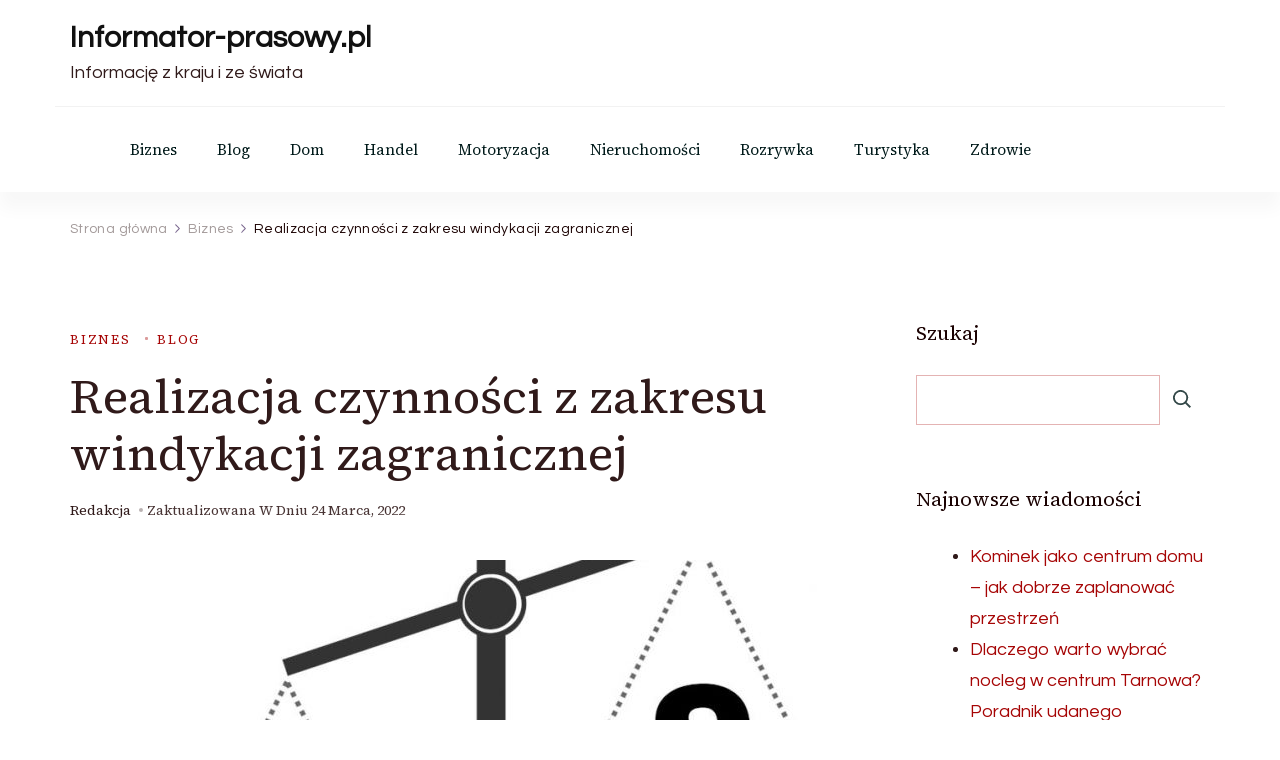

--- FILE ---
content_type: text/html; charset=UTF-8
request_url: https://informator-prasowy.pl/realizacja-czynnosci-z-zakresu-windykacji-zagranicznej/
body_size: 14338
content:
    <!DOCTYPE html>
    <html lang="pl-PL">
    
<head itemscope itemtype="http://schema.org/WebSite">
        <meta charset="UTF-8">
    <meta name="viewport" content="width=device-width, initial-scale=1">
    <link rel="profile" href="http://gmpg.org/xfn/11">
    <meta name='robots' content='index, follow, max-image-preview:large, max-snippet:-1, max-video-preview:-1' />

	<!-- This site is optimized with the Yoast SEO plugin v20.12 - https://yoast.com/wordpress/plugins/seo/ -->
	<title>Realizacja czynności z zakresu windykacji zagranicznej - Informator-prasowy.pl</title>
	<link rel="canonical" href="https://informator-prasowy.pl/realizacja-czynnosci-z-zakresu-windykacji-zagranicznej/" />
	<meta property="og:locale" content="pl_PL" />
	<meta property="og:type" content="article" />
	<meta property="og:title" content="Realizacja czynności z zakresu windykacji zagranicznej - Informator-prasowy.pl" />
	<meta property="og:description" content="Odpowiednia, uważna procedura analizowania dostępnych opcji to niezawodne niezależnie od sfery narzędzie odnajdywania właściwych solucji &#8211; co ma zastosowanie r&oacute;wnież i do poszukiwania recept na poprawę naszych szans odzyskania środk&oacute;w &hellip;" />
	<meta property="og:url" content="https://informator-prasowy.pl/realizacja-czynnosci-z-zakresu-windykacji-zagranicznej/" />
	<meta property="og:site_name" content="Informator-prasowy.pl" />
	<meta property="article:published_time" content="2022-02-15T11:52:39+00:00" />
	<meta property="article:modified_time" content="2022-03-24T07:45:12+00:00" />
	<meta property="og:image" content="https://informator-prasowy.pl/wp-content/uploads/2022/03/realizacja-czynnosci-z-zakresu-windykacji-zagranicznej-img.jpg" />
	<meta property="og:image:width" content="909" />
	<meta property="og:image:height" content="900" />
	<meta property="og:image:type" content="image/jpeg" />
	<meta name="author" content="Redakcja" />
	<meta name="twitter:card" content="summary_large_image" />
	<meta name="twitter:label1" content="Napisane przez" />
	<meta name="twitter:data1" content="Redakcja" />
	<meta name="twitter:label2" content="Szacowany czas czytania" />
	<meta name="twitter:data2" content="2 minuty" />
	<script type="application/ld+json" class="yoast-schema-graph">{"@context":"https://schema.org","@graph":[{"@type":"WebPage","@id":"https://informator-prasowy.pl/realizacja-czynnosci-z-zakresu-windykacji-zagranicznej/","url":"https://informator-prasowy.pl/realizacja-czynnosci-z-zakresu-windykacji-zagranicznej/","name":"Realizacja czynności z zakresu windykacji zagranicznej - Informator-prasowy.pl","isPartOf":{"@id":"https://informator-prasowy.pl/#website"},"primaryImageOfPage":{"@id":"https://informator-prasowy.pl/realizacja-czynnosci-z-zakresu-windykacji-zagranicznej/#primaryimage"},"image":{"@id":"https://informator-prasowy.pl/realizacja-czynnosci-z-zakresu-windykacji-zagranicznej/#primaryimage"},"thumbnailUrl":"https://informator-prasowy.pl/wp-content/uploads/2022/03/realizacja-czynnosci-z-zakresu-windykacji-zagranicznej-img.jpg","datePublished":"2022-02-15T11:52:39+00:00","dateModified":"2022-03-24T07:45:12+00:00","author":{"@id":"https://informator-prasowy.pl/#/schema/person/70f90252c935257cfa447dfe3bb3d48f"},"breadcrumb":{"@id":"https://informator-prasowy.pl/realizacja-czynnosci-z-zakresu-windykacji-zagranicznej/#breadcrumb"},"inLanguage":"pl-PL","potentialAction":[{"@type":"ReadAction","target":["https://informator-prasowy.pl/realizacja-czynnosci-z-zakresu-windykacji-zagranicznej/"]}]},{"@type":"ImageObject","inLanguage":"pl-PL","@id":"https://informator-prasowy.pl/realizacja-czynnosci-z-zakresu-windykacji-zagranicznej/#primaryimage","url":"https://informator-prasowy.pl/wp-content/uploads/2022/03/realizacja-czynnosci-z-zakresu-windykacji-zagranicznej-img.jpg","contentUrl":"https://informator-prasowy.pl/wp-content/uploads/2022/03/realizacja-czynnosci-z-zakresu-windykacji-zagranicznej-img.jpg","width":909,"height":900},{"@type":"BreadcrumbList","@id":"https://informator-prasowy.pl/realizacja-czynnosci-z-zakresu-windykacji-zagranicznej/#breadcrumb","itemListElement":[{"@type":"ListItem","position":1,"name":"Home","item":"https://informator-prasowy.pl/"},{"@type":"ListItem","position":2,"name":"Realizacja czynności z zakresu windykacji zagranicznej"}]},{"@type":"WebSite","@id":"https://informator-prasowy.pl/#website","url":"https://informator-prasowy.pl/","name":"Informator-prasowy.pl","description":"Informację z kraju i ze świata","potentialAction":[{"@type":"SearchAction","target":{"@type":"EntryPoint","urlTemplate":"https://informator-prasowy.pl/?s={search_term_string}"},"query-input":"required name=search_term_string"}],"inLanguage":"pl-PL"},{"@type":"Person","@id":"https://informator-prasowy.pl/#/schema/person/70f90252c935257cfa447dfe3bb3d48f","name":"Redakcja","image":{"@type":"ImageObject","inLanguage":"pl-PL","@id":"https://informator-prasowy.pl/#/schema/person/image/","url":"https://secure.gravatar.com/avatar/dab71ffae5550f5af6ffabce83070f6d12b24f3924ad5661240b94179cb3c55e?s=96&d=mm&r=g","contentUrl":"https://secure.gravatar.com/avatar/dab71ffae5550f5af6ffabce83070f6d12b24f3924ad5661240b94179cb3c55e?s=96&d=mm&r=g","caption":"Redakcja"},"sameAs":["http://informator-prasowy.pl"],"url":"https://informator-prasowy.pl/author/admin/"}]}</script>
	<!-- / Yoast SEO plugin. -->


<link rel='dns-prefetch' href='//fonts.googleapis.com' />
<link rel="alternate" type="application/rss+xml" title="Informator-prasowy.pl &raquo; Kanał z wpisami" href="https://informator-prasowy.pl/feed/" />
<link rel="alternate" type="application/rss+xml" title="Informator-prasowy.pl &raquo; Kanał z komentarzami" href="https://informator-prasowy.pl/comments/feed/" />
<link rel="alternate" title="oEmbed (JSON)" type="application/json+oembed" href="https://informator-prasowy.pl/wp-json/oembed/1.0/embed?url=https%3A%2F%2Finformator-prasowy.pl%2Frealizacja-czynnosci-z-zakresu-windykacji-zagranicznej%2F" />
<link rel="alternate" title="oEmbed (XML)" type="text/xml+oembed" href="https://informator-prasowy.pl/wp-json/oembed/1.0/embed?url=https%3A%2F%2Finformator-prasowy.pl%2Frealizacja-czynnosci-z-zakresu-windykacji-zagranicznej%2F&#038;format=xml" />
<style id='wp-img-auto-sizes-contain-inline-css' type='text/css'>
img:is([sizes=auto i],[sizes^="auto," i]){contain-intrinsic-size:3000px 1500px}
/*# sourceURL=wp-img-auto-sizes-contain-inline-css */
</style>
<style id='wp-emoji-styles-inline-css' type='text/css'>

	img.wp-smiley, img.emoji {
		display: inline !important;
		border: none !important;
		box-shadow: none !important;
		height: 1em !important;
		width: 1em !important;
		margin: 0 0.07em !important;
		vertical-align: -0.1em !important;
		background: none !important;
		padding: 0 !important;
	}
/*# sourceURL=wp-emoji-styles-inline-css */
</style>
<link rel='stylesheet' id='rpt_front_style-css' href='https://informator-prasowy.pl/wp-content/plugins/related-posts-thumbnails/assets/css/front.css?ver=1.9.0' type='text/css' media='all' />
<link rel='stylesheet' id='blossom-magazine-google-fonts-css' href='https://fonts.googleapis.com/css?family=Questrial%3Aregular%7CSource+Serif+4%3A200%2C300%2Cregular%2C500%2C600%2C700%2C800%2C900%2C200italic%2C300italic%2Citalic%2C500italic%2C600italic%2C700italic%2C800italic%2C900italic%7CSource+Serif+4%3Aregular' type='text/css' media='all' />
<link rel='stylesheet' id='all-css' href='https://informator-prasowy.pl/wp-content/themes/blossom-magazine/css/all.min.css?ver=5.15.4' type='text/css' media='all' />
<link rel='stylesheet' id='owl-carousel-css' href='https://informator-prasowy.pl/wp-content/themes/blossom-magazine/css/owl.carousel.min.css?ver=2.3.4' type='text/css' media='all' />
<link rel='stylesheet' id='animate-css' href='https://informator-prasowy.pl/wp-content/themes/blossom-magazine/css/animate.min.css?ver=3.5.2' type='text/css' media='all' />
<link rel='stylesheet' id='blossom-magazine-gutenberg-css' href='https://informator-prasowy.pl/wp-content/themes/blossom-magazine/css/gutenberg.min.css?ver=1.0.6' type='text/css' media='all' />
<link rel='stylesheet' id='blossom-magazine-css' href='https://informator-prasowy.pl/wp-content/themes/blossom-magazine/style.css?ver=1.0.6' type='text/css' media='all' />
<script type="text/javascript" src="https://informator-prasowy.pl/wp-includes/js/jquery/jquery.min.js?ver=3.7.1" id="jquery-core-js"></script>
<script type="text/javascript" src="https://informator-prasowy.pl/wp-includes/js/jquery/jquery-migrate.min.js?ver=3.4.1" id="jquery-migrate-js"></script>
<link rel="https://api.w.org/" href="https://informator-prasowy.pl/wp-json/" /><link rel="alternate" title="JSON" type="application/json" href="https://informator-prasowy.pl/wp-json/wp/v2/posts/47" /><link rel="EditURI" type="application/rsd+xml" title="RSD" href="https://informator-prasowy.pl/xmlrpc.php?rsd" />
<meta name="generator" content="WordPress 6.9" />
<link rel='shortlink' href='https://informator-prasowy.pl/?p=47' />
			<style>
			#related_posts_thumbnails li{
				border-right: 1px solid #dddddd;
				background-color: #ffffff			}
			#related_posts_thumbnails li:hover{
				background-color: #eeeeee;
			}
			.relpost_content{
				font-size:	12px;
				color: 		#333333;
			}
			.relpost-block-single{
				background-color: #ffffff;
				border-right: 1px solid  #dddddd;
				border-left: 1px solid  #dddddd;
				margin-right: -1px;
			}
			.relpost-block-single:hover{
				background-color: #eeeeee;
			}
		</style>

	<style type='text/css' media='all'>     
	:root {
		--primary-color: #A60505;
		--primary-color-rgb: 166, 5, 5;
		--secondary-color: #1A0101;
		--secondary-color-rgb: 26, 1, 1;
        --primary-font: Questrial;
        --secondary-font: 'Source Serif 4';
		--footer-text-color: #ffffff;
        --footer-text-color-rgb: 255, 255, 255;

	}
    
    .site-title{
        font-size   : 30px;
        font-family : Source Serif 4;
        font-weight : 400;
        font-style  : normal;
    }
    
    .site-title a{
		color: #111111;
	}

	.custom-logo-link img{
        width    : 150px;
        max-width: 100%;
    }

    .cta-section .cta-section-wrapper {
        background: #fff9f9;
        color: #1A0101;
	}
    
    /*Typography*/
	
	body {
        font-family : Questrial;
        font-size   : 18px;        
    }
    
    .btn-readmore::before, 
    .btn-link::before{
        background-image: url("data:image/svg+xml,%3Csvg xmlns='http://www.w3.org/2000/svg' width='6.106' height='9.573' viewBox='0 0 6.106 9.573'%3E%3Cpath id='Path_29322' data-name='Path 29322' d='M0,0,4.9,4.083,0,8.165' transform='translate(0.704 0.704)' fill='none' stroke='%23A60505' stroke-linecap='round' stroke-linejoin='round' stroke-width='1'/%3E%3C/svg%3E%0A");
    }

    .comments-area .comment-list .comment .comment-body .reply .comment-reply-link::before, 
    .comments-area ol .comment .comment-body .reply .comment-reply-link::before {
        background-image: url("data:image/svg+xml,%3Csvg xmlns='http://www.w3.org/2000/svg' width='6.106' height='9.573' viewBox='0 0 6.106 9.573'%3E%3Cpath id='Path_29322' data-name='Path 29322' d='M4.9,0,0,4.083,4.9,8.165' transform='translate(0.5 0.704)' fill='none' stroke='%23A60505' stroke-linecap='round' stroke-linejoin='round' stroke-width='1'/%3E%3C/svg%3E%0A");
    }

    .footer-t .widget_bttk_image_text_widget .bttk-itw-holder li .btn-readmore ,
    .footer-t .widget_bttk_popular_post .style-three li .entry-header, 
    .footer-t .widget_bttk_pro_recent_post .style-three li .entry-header,
    .site-footer {
        background-color: #483434;
    }

    </style><!-- Google tag (gtag.js) -->
<script async src="https://www.googletagmanager.com/gtag/js?id=G-FYKW7J1K5G"></script>
<script>
  window.dataLayer = window.dataLayer || [];
  function gtag(){dataLayer.push(arguments);}
  gtag('js', new Date());

  gtag('config', 'G-FYKW7J1K5G');
</script>
<style id='wp-block-search-inline-css' type='text/css'>
.wp-block-search__button{margin-left:10px;word-break:normal}.wp-block-search__button.has-icon{line-height:0}.wp-block-search__button svg{height:1.25em;min-height:24px;min-width:24px;width:1.25em;fill:currentColor;vertical-align:text-bottom}:where(.wp-block-search__button){border:1px solid #ccc;padding:6px 10px}.wp-block-search__inside-wrapper{display:flex;flex:auto;flex-wrap:nowrap;max-width:100%}.wp-block-search__label{width:100%}.wp-block-search.wp-block-search__button-only .wp-block-search__button{box-sizing:border-box;display:flex;flex-shrink:0;justify-content:center;margin-left:0;max-width:100%}.wp-block-search.wp-block-search__button-only .wp-block-search__inside-wrapper{min-width:0!important;transition-property:width}.wp-block-search.wp-block-search__button-only .wp-block-search__input{flex-basis:100%;transition-duration:.3s}.wp-block-search.wp-block-search__button-only.wp-block-search__searchfield-hidden,.wp-block-search.wp-block-search__button-only.wp-block-search__searchfield-hidden .wp-block-search__inside-wrapper{overflow:hidden}.wp-block-search.wp-block-search__button-only.wp-block-search__searchfield-hidden .wp-block-search__input{border-left-width:0!important;border-right-width:0!important;flex-basis:0;flex-grow:0;margin:0;min-width:0!important;padding-left:0!important;padding-right:0!important;width:0!important}:where(.wp-block-search__input){appearance:none;border:1px solid #949494;flex-grow:1;font-family:inherit;font-size:inherit;font-style:inherit;font-weight:inherit;letter-spacing:inherit;line-height:inherit;margin-left:0;margin-right:0;min-width:3rem;padding:8px;text-decoration:unset!important;text-transform:inherit}:where(.wp-block-search__button-inside .wp-block-search__inside-wrapper){background-color:#fff;border:1px solid #949494;box-sizing:border-box;padding:4px}:where(.wp-block-search__button-inside .wp-block-search__inside-wrapper) .wp-block-search__input{border:none;border-radius:0;padding:0 4px}:where(.wp-block-search__button-inside .wp-block-search__inside-wrapper) .wp-block-search__input:focus{outline:none}:where(.wp-block-search__button-inside .wp-block-search__inside-wrapper) :where(.wp-block-search__button){padding:4px 8px}.wp-block-search.aligncenter .wp-block-search__inside-wrapper{margin:auto}.wp-block[data-align=right] .wp-block-search.wp-block-search__button-only .wp-block-search__inside-wrapper{float:right}
/*# sourceURL=https://informator-prasowy.pl/wp-includes/blocks/search/style.min.css */
</style>
<style id='wp-block-search-theme-inline-css' type='text/css'>
.wp-block-search .wp-block-search__label{font-weight:700}.wp-block-search__button{border:1px solid #ccc;padding:.375em .625em}
/*# sourceURL=https://informator-prasowy.pl/wp-includes/blocks/search/theme.min.css */
</style>
<style id='global-styles-inline-css' type='text/css'>
:root{--wp--preset--aspect-ratio--square: 1;--wp--preset--aspect-ratio--4-3: 4/3;--wp--preset--aspect-ratio--3-4: 3/4;--wp--preset--aspect-ratio--3-2: 3/2;--wp--preset--aspect-ratio--2-3: 2/3;--wp--preset--aspect-ratio--16-9: 16/9;--wp--preset--aspect-ratio--9-16: 9/16;--wp--preset--color--black: #000000;--wp--preset--color--cyan-bluish-gray: #abb8c3;--wp--preset--color--white: #ffffff;--wp--preset--color--pale-pink: #f78da7;--wp--preset--color--vivid-red: #cf2e2e;--wp--preset--color--luminous-vivid-orange: #ff6900;--wp--preset--color--luminous-vivid-amber: #fcb900;--wp--preset--color--light-green-cyan: #7bdcb5;--wp--preset--color--vivid-green-cyan: #00d084;--wp--preset--color--pale-cyan-blue: #8ed1fc;--wp--preset--color--vivid-cyan-blue: #0693e3;--wp--preset--color--vivid-purple: #9b51e0;--wp--preset--gradient--vivid-cyan-blue-to-vivid-purple: linear-gradient(135deg,rgb(6,147,227) 0%,rgb(155,81,224) 100%);--wp--preset--gradient--light-green-cyan-to-vivid-green-cyan: linear-gradient(135deg,rgb(122,220,180) 0%,rgb(0,208,130) 100%);--wp--preset--gradient--luminous-vivid-amber-to-luminous-vivid-orange: linear-gradient(135deg,rgb(252,185,0) 0%,rgb(255,105,0) 100%);--wp--preset--gradient--luminous-vivid-orange-to-vivid-red: linear-gradient(135deg,rgb(255,105,0) 0%,rgb(207,46,46) 100%);--wp--preset--gradient--very-light-gray-to-cyan-bluish-gray: linear-gradient(135deg,rgb(238,238,238) 0%,rgb(169,184,195) 100%);--wp--preset--gradient--cool-to-warm-spectrum: linear-gradient(135deg,rgb(74,234,220) 0%,rgb(151,120,209) 20%,rgb(207,42,186) 40%,rgb(238,44,130) 60%,rgb(251,105,98) 80%,rgb(254,248,76) 100%);--wp--preset--gradient--blush-light-purple: linear-gradient(135deg,rgb(255,206,236) 0%,rgb(152,150,240) 100%);--wp--preset--gradient--blush-bordeaux: linear-gradient(135deg,rgb(254,205,165) 0%,rgb(254,45,45) 50%,rgb(107,0,62) 100%);--wp--preset--gradient--luminous-dusk: linear-gradient(135deg,rgb(255,203,112) 0%,rgb(199,81,192) 50%,rgb(65,88,208) 100%);--wp--preset--gradient--pale-ocean: linear-gradient(135deg,rgb(255,245,203) 0%,rgb(182,227,212) 50%,rgb(51,167,181) 100%);--wp--preset--gradient--electric-grass: linear-gradient(135deg,rgb(202,248,128) 0%,rgb(113,206,126) 100%);--wp--preset--gradient--midnight: linear-gradient(135deg,rgb(2,3,129) 0%,rgb(40,116,252) 100%);--wp--preset--font-size--small: 13px;--wp--preset--font-size--medium: 20px;--wp--preset--font-size--large: 36px;--wp--preset--font-size--x-large: 42px;--wp--preset--spacing--20: 0.44rem;--wp--preset--spacing--30: 0.67rem;--wp--preset--spacing--40: 1rem;--wp--preset--spacing--50: 1.5rem;--wp--preset--spacing--60: 2.25rem;--wp--preset--spacing--70: 3.38rem;--wp--preset--spacing--80: 5.06rem;--wp--preset--shadow--natural: 6px 6px 9px rgba(0, 0, 0, 0.2);--wp--preset--shadow--deep: 12px 12px 50px rgba(0, 0, 0, 0.4);--wp--preset--shadow--sharp: 6px 6px 0px rgba(0, 0, 0, 0.2);--wp--preset--shadow--outlined: 6px 6px 0px -3px rgb(255, 255, 255), 6px 6px rgb(0, 0, 0);--wp--preset--shadow--crisp: 6px 6px 0px rgb(0, 0, 0);}:where(.is-layout-flex){gap: 0.5em;}:where(.is-layout-grid){gap: 0.5em;}body .is-layout-flex{display: flex;}.is-layout-flex{flex-wrap: wrap;align-items: center;}.is-layout-flex > :is(*, div){margin: 0;}body .is-layout-grid{display: grid;}.is-layout-grid > :is(*, div){margin: 0;}:where(.wp-block-columns.is-layout-flex){gap: 2em;}:where(.wp-block-columns.is-layout-grid){gap: 2em;}:where(.wp-block-post-template.is-layout-flex){gap: 1.25em;}:where(.wp-block-post-template.is-layout-grid){gap: 1.25em;}.has-black-color{color: var(--wp--preset--color--black) !important;}.has-cyan-bluish-gray-color{color: var(--wp--preset--color--cyan-bluish-gray) !important;}.has-white-color{color: var(--wp--preset--color--white) !important;}.has-pale-pink-color{color: var(--wp--preset--color--pale-pink) !important;}.has-vivid-red-color{color: var(--wp--preset--color--vivid-red) !important;}.has-luminous-vivid-orange-color{color: var(--wp--preset--color--luminous-vivid-orange) !important;}.has-luminous-vivid-amber-color{color: var(--wp--preset--color--luminous-vivid-amber) !important;}.has-light-green-cyan-color{color: var(--wp--preset--color--light-green-cyan) !important;}.has-vivid-green-cyan-color{color: var(--wp--preset--color--vivid-green-cyan) !important;}.has-pale-cyan-blue-color{color: var(--wp--preset--color--pale-cyan-blue) !important;}.has-vivid-cyan-blue-color{color: var(--wp--preset--color--vivid-cyan-blue) !important;}.has-vivid-purple-color{color: var(--wp--preset--color--vivid-purple) !important;}.has-black-background-color{background-color: var(--wp--preset--color--black) !important;}.has-cyan-bluish-gray-background-color{background-color: var(--wp--preset--color--cyan-bluish-gray) !important;}.has-white-background-color{background-color: var(--wp--preset--color--white) !important;}.has-pale-pink-background-color{background-color: var(--wp--preset--color--pale-pink) !important;}.has-vivid-red-background-color{background-color: var(--wp--preset--color--vivid-red) !important;}.has-luminous-vivid-orange-background-color{background-color: var(--wp--preset--color--luminous-vivid-orange) !important;}.has-luminous-vivid-amber-background-color{background-color: var(--wp--preset--color--luminous-vivid-amber) !important;}.has-light-green-cyan-background-color{background-color: var(--wp--preset--color--light-green-cyan) !important;}.has-vivid-green-cyan-background-color{background-color: var(--wp--preset--color--vivid-green-cyan) !important;}.has-pale-cyan-blue-background-color{background-color: var(--wp--preset--color--pale-cyan-blue) !important;}.has-vivid-cyan-blue-background-color{background-color: var(--wp--preset--color--vivid-cyan-blue) !important;}.has-vivid-purple-background-color{background-color: var(--wp--preset--color--vivid-purple) !important;}.has-black-border-color{border-color: var(--wp--preset--color--black) !important;}.has-cyan-bluish-gray-border-color{border-color: var(--wp--preset--color--cyan-bluish-gray) !important;}.has-white-border-color{border-color: var(--wp--preset--color--white) !important;}.has-pale-pink-border-color{border-color: var(--wp--preset--color--pale-pink) !important;}.has-vivid-red-border-color{border-color: var(--wp--preset--color--vivid-red) !important;}.has-luminous-vivid-orange-border-color{border-color: var(--wp--preset--color--luminous-vivid-orange) !important;}.has-luminous-vivid-amber-border-color{border-color: var(--wp--preset--color--luminous-vivid-amber) !important;}.has-light-green-cyan-border-color{border-color: var(--wp--preset--color--light-green-cyan) !important;}.has-vivid-green-cyan-border-color{border-color: var(--wp--preset--color--vivid-green-cyan) !important;}.has-pale-cyan-blue-border-color{border-color: var(--wp--preset--color--pale-cyan-blue) !important;}.has-vivid-cyan-blue-border-color{border-color: var(--wp--preset--color--vivid-cyan-blue) !important;}.has-vivid-purple-border-color{border-color: var(--wp--preset--color--vivid-purple) !important;}.has-vivid-cyan-blue-to-vivid-purple-gradient-background{background: var(--wp--preset--gradient--vivid-cyan-blue-to-vivid-purple) !important;}.has-light-green-cyan-to-vivid-green-cyan-gradient-background{background: var(--wp--preset--gradient--light-green-cyan-to-vivid-green-cyan) !important;}.has-luminous-vivid-amber-to-luminous-vivid-orange-gradient-background{background: var(--wp--preset--gradient--luminous-vivid-amber-to-luminous-vivid-orange) !important;}.has-luminous-vivid-orange-to-vivid-red-gradient-background{background: var(--wp--preset--gradient--luminous-vivid-orange-to-vivid-red) !important;}.has-very-light-gray-to-cyan-bluish-gray-gradient-background{background: var(--wp--preset--gradient--very-light-gray-to-cyan-bluish-gray) !important;}.has-cool-to-warm-spectrum-gradient-background{background: var(--wp--preset--gradient--cool-to-warm-spectrum) !important;}.has-blush-light-purple-gradient-background{background: var(--wp--preset--gradient--blush-light-purple) !important;}.has-blush-bordeaux-gradient-background{background: var(--wp--preset--gradient--blush-bordeaux) !important;}.has-luminous-dusk-gradient-background{background: var(--wp--preset--gradient--luminous-dusk) !important;}.has-pale-ocean-gradient-background{background: var(--wp--preset--gradient--pale-ocean) !important;}.has-electric-grass-gradient-background{background: var(--wp--preset--gradient--electric-grass) !important;}.has-midnight-gradient-background{background: var(--wp--preset--gradient--midnight) !important;}.has-small-font-size{font-size: var(--wp--preset--font-size--small) !important;}.has-medium-font-size{font-size: var(--wp--preset--font-size--medium) !important;}.has-large-font-size{font-size: var(--wp--preset--font-size--large) !important;}.has-x-large-font-size{font-size: var(--wp--preset--font-size--x-large) !important;}
/*# sourceURL=global-styles-inline-css */
</style>
</head>

<body class="wp-singular post-template-default single single-post postid-47 single-format-standard wp-theme-blossom-magazine style-one blossom-magazine-has-blocks rightsidebar" itemscope itemtype="http://schema.org/WebPage">

        <div id="page" class="site">
        <a class="skip-link screen-reader-text" href="#content">Pomiń i przejdź do zawartości (naciśnij enter)</a>
        <header id="masthead" class="site-header style-one" itemscope itemtype="http://schema.org/WPHeader">
        <div class="header-top">
            <div class="container">
                <div class="header-left">
                            <div class="site-branding" itemscope itemtype="http://schema.org/Organization">
            <div class="site-title-wrap">                        <p class="site-title" itemprop="name"><a href="https://informator-prasowy.pl/" rel="home" itemprop="url">Informator-prasowy.pl</a></p>
                                            <p class="site-description" itemprop="description">Informację z kraju i ze świata</p>
                    </div>        </div>    
                    </div>
                <div class="header-right">
                                    </div>
            </div>
        </div>
        <div class="header-main">
            <div class="container">
                	<nav id="site-navigation" class="main-navigation" itemscope itemtype="http://schema.org/SiteNavigationElement">
        
		<div class="menu-x-container"><ul id="primary-menu" class="nav-menu"><li id="menu-item-8" class="menu-item menu-item-type-taxonomy menu-item-object-category current-post-ancestor current-menu-parent current-post-parent menu-item-8"><a href="https://informator-prasowy.pl/biznes/">Biznes</a></li>
<li id="menu-item-9" class="menu-item menu-item-type-taxonomy menu-item-object-category current-post-ancestor current-menu-parent current-post-parent menu-item-9"><a href="https://informator-prasowy.pl/blog/">Blog</a></li>
<li id="menu-item-10" class="menu-item menu-item-type-taxonomy menu-item-object-category menu-item-10"><a href="https://informator-prasowy.pl/dom/">Dom</a></li>
<li id="menu-item-11" class="menu-item menu-item-type-taxonomy menu-item-object-category menu-item-11"><a href="https://informator-prasowy.pl/handel/">Handel</a></li>
<li id="menu-item-12" class="menu-item menu-item-type-taxonomy menu-item-object-category menu-item-12"><a href="https://informator-prasowy.pl/motoryzacja/">Motoryzacja</a></li>
<li id="menu-item-13" class="menu-item menu-item-type-taxonomy menu-item-object-category menu-item-13"><a href="https://informator-prasowy.pl/nieruchomosci/">Nieruchomości</a></li>
<li id="menu-item-14" class="menu-item menu-item-type-taxonomy menu-item-object-category menu-item-14"><a href="https://informator-prasowy.pl/rozrywka/">Rozrywka</a></li>
<li id="menu-item-15" class="menu-item menu-item-type-taxonomy menu-item-object-category menu-item-15"><a href="https://informator-prasowy.pl/turystyka/">Turystyka</a></li>
<li id="menu-item-16" class="menu-item menu-item-type-taxonomy menu-item-object-category menu-item-16"><a href="https://informator-prasowy.pl/zdrowie/">Zdrowie</a></li>
</ul></div>	</nav><!-- #site-navigation -->
                </div>
        </div>
            <div class="mobile-header">
        <div class="header-main">
            <div class="container">
                <div class="mob-nav-site-branding-wrap">
                    <div class="header-center">
                                <div class="site-branding" itemscope itemtype="http://schema.org/Organization">
            <div class="site-title-wrap">                        <p class="site-title" itemprop="name"><a href="https://informator-prasowy.pl/" rel="home" itemprop="url">Informator-prasowy.pl</a></p>
                                            <p class="site-description" itemprop="description">Informację z kraju i ze świata</p>
                    </div>        </div>    
                        </div>
                    <div class="header-left">
                                                <div class="toggle-btn-wrap">
                            <button class="toggle-btn" data-toggle-target=".main-menu-modal" data-toggle-body-class="showing-main-menu-modal" aria-expanded="false" data-set-focus=".close-main-nav-toggle">
                                <span class="toggle-bar"></span>
                                <span class="toggle-bar"></span>
                                <span class="toggle-bar"></span>
                            </button>
                        </div>
                    </div>
                </div>
            </div>
        </div>
        <div class="header-bottom-slide mobile-menu-list main-menu-modal cover-modal" data-modal-target-string=".main-menu-modal">
            <div class="header-bottom-slide-inner mobile-menu" aria-label="Urządzenie przenośne" >
                <div class="container">
                    <div class="mobile-header-wrap">
                        <button class="close close-main-nav-toggle" data-toggle-target=".main-menu-modal" data-toggle-body-class="showing-main-menu-modal" aria-expanded="false" data-set-focus=".main-menu-modal"></button>
                                            </div>
                    <div class="mobile-header-wrapper">
                        <div class="header-left">
                            	<nav id="site-navigation" class="main-navigation" itemscope itemtype="http://schema.org/SiteNavigationElement">
        
		<div class="menu-x-container"><ul id="primary-menu" class="nav-menu"><li class="menu-item menu-item-type-taxonomy menu-item-object-category current-post-ancestor current-menu-parent current-post-parent menu-item-8"><a href="https://informator-prasowy.pl/biznes/">Biznes</a></li>
<li class="menu-item menu-item-type-taxonomy menu-item-object-category current-post-ancestor current-menu-parent current-post-parent menu-item-9"><a href="https://informator-prasowy.pl/blog/">Blog</a></li>
<li class="menu-item menu-item-type-taxonomy menu-item-object-category menu-item-10"><a href="https://informator-prasowy.pl/dom/">Dom</a></li>
<li class="menu-item menu-item-type-taxonomy menu-item-object-category menu-item-11"><a href="https://informator-prasowy.pl/handel/">Handel</a></li>
<li class="menu-item menu-item-type-taxonomy menu-item-object-category menu-item-12"><a href="https://informator-prasowy.pl/motoryzacja/">Motoryzacja</a></li>
<li class="menu-item menu-item-type-taxonomy menu-item-object-category menu-item-13"><a href="https://informator-prasowy.pl/nieruchomosci/">Nieruchomości</a></li>
<li class="menu-item menu-item-type-taxonomy menu-item-object-category menu-item-14"><a href="https://informator-prasowy.pl/rozrywka/">Rozrywka</a></li>
<li class="menu-item menu-item-type-taxonomy menu-item-object-category menu-item-15"><a href="https://informator-prasowy.pl/turystyka/">Turystyka</a></li>
<li class="menu-item menu-item-type-taxonomy menu-item-object-category menu-item-16"><a href="https://informator-prasowy.pl/zdrowie/">Zdrowie</a></li>
</ul></div>	</nav><!-- #site-navigation -->
                            </div>
                        <div class="header-right">
                                                    </div>
                    </div>
                    <div class="header-social-wrapper">    
                        <div class="header-social">         
                                                    </div>            
                    </div>
                </div>
            </div>
        </div>
    </div>
    </header>
    <div id="content" class="site-content"><div class="page-header "><div class="container"><div class="breadcrumb-wrapper"><div id="crumbs" itemscope itemtype="http://schema.org/BreadcrumbList">
                <span itemprop="itemListElement" itemscope itemtype="http://schema.org/ListItem">
                    <a href="https://informator-prasowy.pl" itemprop="item"><span itemprop="name">Strona główna</span></a><meta itemprop="position" content="1" /></span><span itemprop="itemListElement" itemscope itemtype="http://schema.org/ListItem"><a itemprop="item" href="https://informator-prasowy.pl/biznes/"><span itemprop="name">Biznes</span></a><meta itemprop="position" content="2" /></span><span class="current" itemprop="itemListElement" itemscope itemtype="http://schema.org/ListItem"><a itemprop="item" href="https://informator-prasowy.pl/realizacja-czynnosci-z-zakresu-windykacji-zagranicznej/"><span itemprop="name">Realizacja czynności z zakresu windykacji zagranicznej</span></a><meta itemprop="position" content="3" /></span></div><!-- .crumbs --></div></div></div><div class="container">
    
    <div class="page-grid">
        <div id="primary" class="content-area">
            
            <main id="main" class="site-main">

            <article id="post-47" class="post-47 post type-post status-publish format-standard has-post-thumbnail hentry category-biznes category-blog">
    <div class="content-wrap">        <header class="entry-header">
            <div class="entry-meta"><span class="cat-links" itemprop="about"><a href="https://informator-prasowy.pl/biznes/" rel="category tag">Biznes</a> <a href="https://informator-prasowy.pl/blog/" rel="category tag">Blog</a></span></div><h1 class="entry-title">Realizacja czynności z zakresu windykacji zagranicznej</h1><div class="entry-meta"><span class="byline" itemprop="author" itemscope itemtype="https://schema.org/Person"><span itemprop="name"><a class="url fn n" href="https://informator-prasowy.pl/author/admin/" itemprop="url">Redakcja</a></span></span><span class="posted-on">Zaktualizowana w dniu  <a href="https://informator-prasowy.pl/realizacja-czynnosci-z-zakresu-windykacji-zagranicznej/" rel="bookmark"><time class="entry-date published updated" datetime="2022-03-24T07:45:12+00:00" itemprop="dateModified">24 marca, 2022</time><time class="updated" datetime="2022-02-15T11:52:39+00:00" itemprop="datePublished">15 lutego, 2022</time></a></span></div>                    
        </header>
        <div class="post-thumbnail"><img width="760" height="570" src="https://informator-prasowy.pl/wp-content/uploads/2022/03/realizacja-czynnosci-z-zakresu-windykacji-zagranicznej-img-760x570.jpg" class="attachment-blossom-magazine-with-sidebar size-blossom-magazine-with-sidebar wp-post-image" alt="" itemprop="image" decoding="async" fetchpriority="high" srcset="https://informator-prasowy.pl/wp-content/uploads/2022/03/realizacja-czynnosci-z-zakresu-windykacji-zagranicznej-img-760x570.jpg 760w, https://informator-prasowy.pl/wp-content/uploads/2022/03/realizacja-czynnosci-z-zakresu-windykacji-zagranicznej-img-365x274.jpg 365w, https://informator-prasowy.pl/wp-content/uploads/2022/03/realizacja-czynnosci-z-zakresu-windykacji-zagranicznej-img-320x241.jpg 320w" sizes="(max-width: 760px) 100vw, 760px" /></div>
        <div class="outer-content-wrap">
            <div class="inner-content-wrap">
                    <div class="article-meta">
        <div class="article-meta-inner">
                      
        </div>
    </div>
                </div> 

            
    <div class="entry-content" itemprop="text">
		<h3>Odpowiednia, uważna procedura analizowania dostępnych opcji to niezawodne niezależnie od sfery narzędzie odnajdywania właściwych solucji &#8211; co ma zastosowanie r&oacute;wnież i do poszukiwania recept na poprawę naszych szans odzyskania środk&oacute;w od niechętnej osoby.</h3>
<p>&nbsp;</p>
<p><img decoding="async" class="aligncenter" src="https://informator-prasowy.pl/wp-content/uploads/2022/03/realizacja-czynnosci-z-zakresu-windykacji-zagranicznej-img-1-768x422.jpg" alt="Realizacja czynności z zakresu windykacji zagranicznej"></p>
<h2>Fachowe podejście do odzyskiwania należności</h2>
<p>Nie bez powodu zetknąć się możemy z bogatym spektrum okoliczności związanych z aspektami technik i usług windykacyjnych. Brak bieżącego rozeznania w materii tak ogromnie istotnej jak oferta windykacja miedzynarodowa z całą pewnością może prawdziwie zaszkodzić zagadnieniom dotyczącym skutecznego odzyskiwania środk&oacute;w, dlatego warto uzbroić się w cierpliwość i przed podjęciem znaczącym zmian w kwestii wywierania presji na wierzycielu zaczerpnąć wiedzy dotyczącej specyfiki sprawdzonych technik. Sukces odniesiony w materii dotyczącej windykacji nie bierze się znikąd, dlatego też trzeba samodzielnie zadbać o to, aby nasze realizacje odnoszące się do kwestii metodyki były trafne &#8211; realizacja czynności z zakresu windykacji zagranicznej wymaga z pewnością fachowc&oacute;w. </p>
<p> Nie powinniśmy biernie tolerować takiego stanu rzeczy jak bezradność i dezorientacja w finansach biorąc pod uwagę ile znakomitych opcji czeka nas w materii potencjalnych solucji dokuczliwych problem&oacute;w związanych z pr&oacute;bami odzyskania środk&oacute;w. Niuanse dotyczące aspekt&oacute;w związanych z windykacją to bez wątpienia bardzo wartościowa rzecz. Jedną z mniej oczywistych, a jednocześnie pozostających wciąż niewątpliwie korzystnymi konsekwencji zastosowania profesjonalnych usług będzie to, iż za sprawą tego uda się nam osiągnąć także pokrycie ich honorarium z kwoty odzyskanej, co r&oacute;wnież stanowi rzecz wartą wzięcia pod uwagę. Gdy chodzi o kwestie fundamentalne dla spraw naszych finans&oacute;w, rozsądnie jest nie oddawać ich w ręce przypadku, lecz skrupulatnie zadbać o przygotowanie się od strony profesjonalizmu i jakości realizacji czynności z zakresu windykacji zagranicznej.</p>
<!-- relpost-thumb-wrapper --><div class="relpost-thumb-wrapper"><!-- filter-class --><div class="relpost-thumb-container"><h3>Inne ciekawe artykuły:</h3><div style="clear: both"></div><div style="clear: both"></div><!-- relpost-block-container --><div class="relpost-block-container"><a href="https://informator-prasowy.pl/fungicyd-troj-skladnikowy-kier-450-sc-wsparcie-dla-roslin/"class="relpost-block-single" ><div class="relpost-custom-block-single" style="width: 150px; height: 225px;"><div class="relpost-block-single-image" alt="Fungicyd Troj-składnikowy Kier 450 SC: Wsparcie dla Roślin" style="background: transparent url(https://informator-prasowy.pl/wp-content/uploads/2023/11/fungicyd-troj-skladnikowy-kier-450-sc-wsparcie-dla-roslin-img-150x150.jpg) no-repeat scroll 0% 0%; width: 150px; height: 150px;"></div><div class="relpost-block-single-text"  style="font-family: Arial;  font-size: 12px;  color: #333333;">Fungicyd Troj-składnikowy Kier 450 SC: Wsparcie dla Roślin</div></div></a><a href="https://informator-prasowy.pl/gdzie-najlepiej-naprawiac-drukarke/"class="relpost-block-single" ><div class="relpost-custom-block-single" style="width: 150px; height: 225px;"><div class="relpost-block-single-image" alt="Gdzie najlepiej naprawiać drukarkę?" style="background: transparent url(https://informator-prasowy.pl/wp-content/uploads/2023/04/gdzie-najlepiej-naprawiac-drukarke-img-150x150.jpg) no-repeat scroll 0% 0%; width: 150px; height: 150px;"></div><div class="relpost-block-single-text"  style="font-family: Arial;  font-size: 12px;  color: #333333;">Gdzie najlepiej naprawiać drukarkę?</div></div></a><a href="https://informator-prasowy.pl/obawiasz-sie-sprzatania-danego-miejsca-lub-przestrzeni/"class="relpost-block-single" ><div class="relpost-custom-block-single" style="width: 150px; height: 225px;"><div class="relpost-block-single-image" alt="Obawiasz się sprzątania, danego miejsca lub przestrzeni?" style="background: transparent url(https://informator-prasowy.pl/wp-content/uploads/2022/11/obawiasz-sie-sprzatania-danego-miejsca-lub-przestrzeni-img-150x150.jpg) no-repeat scroll 0% 0%; width: 150px; height: 150px;"></div><div class="relpost-block-single-text"  style="font-family: Arial;  font-size: 12px;  color: #333333;">Obawiasz się sprzątania, danego miejsca lub przestrzeni?</div></div></a><a href="https://informator-prasowy.pl/jak-dzielic-sie-trescia-z-uzytkownikami-mediow-spolecznosciowych/"class="relpost-block-single" ><div class="relpost-custom-block-single" style="width: 150px; height: 225px;"><div class="relpost-block-single-image" alt="Jak dzielić się treścią z użytkownikami mediów społecznościowych?" style="background: transparent url(https://informator-prasowy.pl/wp-content/uploads/2023/03/jak-dzielic-sie-trescia-z-uzytkownikami-mediow-spolecznosciowych-img-150x150.jpg) no-repeat scroll 0% 0%; width: 150px; height: 150px;"></div><div class="relpost-block-single-text"  style="font-family: Arial;  font-size: 12px;  color: #333333;">Jak dzielić się treścią z użytkownikami mediów społecznościowych?</div></div></a><a href="https://informator-prasowy.pl/tabletki-na-koncentracje-a-zdrowie-psychiczne-jak-suplementy-moga-wplynac-na-stres-i-zdrowie-emocjonalne/"class="relpost-block-single" ><div class="relpost-custom-block-single" style="width: 150px; height: 225px;"><div class="relpost-block-single-image" alt="Tabletki na koncentrację a zdrowie psychiczne: Jak suplementy mogą wpłynąć na stres i zdrowie emocjo..." style="background: transparent url(https://informator-prasowy.pl/wp-content/uploads/2024/07/8n1eixz3m7c-150x150.jpg) no-repeat scroll 0% 0%; width: 150px; height: 150px;"></div><div class="relpost-block-single-text"  style="font-family: Arial;  font-size: 12px;  color: #333333;">Tabletki na koncentrację a zdrowie psychiczne: Jak suplementy mogą wpłynąć na stres i zdrowie emocjo...</div></div></a><a href="https://informator-prasowy.pl/kto-zagra-mozliwie-jak-najlepiej-na-waszym-weselu/"class="relpost-block-single" ><div class="relpost-custom-block-single" style="width: 150px; height: 225px;"><div class="relpost-block-single-image" alt="Kto zagra możliwie jak najlepiej na waszym weselu?" style="background: transparent url(https://informator-prasowy.pl/wp-content/uploads/2022/10/kto-zagra-mozliwie-jak-najlepiej-na-waszym-weselu-img-150x150.jpg) no-repeat scroll 0% 0%; width: 150px; height: 150px;"></div><div class="relpost-block-single-text"  style="font-family: Arial;  font-size: 12px;  color: #333333;">Kto zagra możliwie jak najlepiej na waszym weselu?</div></div></a><a href="https://informator-prasowy.pl/jaka-predkosc-internetu-do-4k-odkrywamy-tajemnice-plynnego-streamingu/"class="relpost-block-single" ><div class="relpost-custom-block-single" style="width: 150px; height: 225px;"><div class="relpost-block-single-image" alt="Jaka prędkość internetu do 4K? Odkrywamy tajemnice płynnego streamingu!" style="background: transparent url(https://informator-prasowy.pl/wp-content/uploads/2023/08/jaka-predkosc-internetu-do-4k-odkrywamy-tajemnice-plynnego-streamingu-img-150x150.webp) no-repeat scroll 0% 0%; width: 150px; height: 150px;"></div><div class="relpost-block-single-text"  style="font-family: Arial;  font-size: 12px;  color: #333333;">Jaka prędkość internetu do 4K? Odkrywamy tajemnice płynnego streamingu!</div></div></a><a href="https://informator-prasowy.pl/kiedy-sprzedac-auto-do-skupu-oto-5-kluczowych-sygnalow/"class="relpost-block-single" ><div class="relpost-custom-block-single" style="width: 150px; height: 225px;"><div class="relpost-block-single-image" alt="Kiedy sprzedać auto do skupu? Oto 5 kluczowych sygnałów!" style="background: transparent url(https://informator-prasowy.pl/wp-content/uploads/2024/12/oddanie-samochodu-do-skupu-aut-150x150.webp) no-repeat scroll 0% 0%; width: 150px; height: 150px;"></div><div class="relpost-block-single-text"  style="font-family: Arial;  font-size: 12px;  color: #333333;">Kiedy sprzedać auto do skupu? Oto 5 kluczowych sygnałów!</div></div></a><a href="https://informator-prasowy.pl/porownywanie-kredytow-popularne-metody/"class="relpost-block-single" ><div class="relpost-custom-block-single" style="width: 150px; height: 225px;"><div class="relpost-block-single-image" alt="Porównywanie kredytów – popularne metody" style="background: transparent url(https://informator-prasowy.pl/wp-content/uploads/2023/07/porownywanie-kredytow-–-popularne-metody-img-150x150.jpg) no-repeat scroll 0% 0%; width: 150px; height: 150px;"></div><div class="relpost-block-single-text"  style="font-family: Arial;  font-size: 12px;  color: #333333;">Porównywanie kredytów – popularne metody</div></div></a><a href="https://informator-prasowy.pl/komputery-gamingowe-potega-w-swiecie-rozrywki/"class="relpost-block-single" ><div class="relpost-custom-block-single" style="width: 150px; height: 225px;"><div class="relpost-block-single-image" alt="Komputery Gamingowe – Potęga w świecie rozrywki" style="background: transparent url(https://informator-prasowy.pl/wp-content/uploads/2024/12/work-14-Kopia-150x150.jpg) no-repeat scroll 0% 0%; width: 150px; height: 150px;"></div><div class="relpost-block-single-text"  style="font-family: Arial;  font-size: 12px;  color: #333333;">Komputery Gamingowe – Potęga w świecie rozrywki</div></div></a><a href="https://informator-prasowy.pl/ktore-hobby-jest-dla-ciebie-odpowiednie/"class="relpost-block-single" ><div class="relpost-custom-block-single" style="width: 150px; height: 225px;"><div class="relpost-block-single-image" alt="Które hobby jest dla Ciebie odpowiednie?" style="background: transparent url(https://informator-prasowy.pl/wp-content/uploads/2022/05/ktore-hobby-jest-dla-ciebie-odpowiednie-img-150x150.jpg) no-repeat scroll 0% 0%; width: 150px; height: 150px;"></div><div class="relpost-block-single-text"  style="font-family: Arial;  font-size: 12px;  color: #333333;">Które hobby jest dla Ciebie odpowiednie?</div></div></a><a href="https://informator-prasowy.pl/skad-czerpac-wiedze-o-wyborze-nazwy-firmy/"class="relpost-block-single" ><div class="relpost-custom-block-single" style="width: 150px; height: 225px;"><div class="relpost-block-single-image" alt="Skąd czerpać wiedzę o wyborze nazwy firmy?" style="background: transparent url(https://informator-prasowy.pl/wp-content/uploads/2022/12/skad-czerpac-wiedze-o-wyborze-nazwy-firmy-img-150x150.jpg) no-repeat scroll 0% 0%; width: 150px; height: 150px;"></div><div class="relpost-block-single-text"  style="font-family: Arial;  font-size: 12px;  color: #333333;">Skąd czerpać wiedzę o wyborze nazwy firmy?</div></div></a></div><!-- close relpost-block-container --><div style="clear: both"></div></div><!-- close filter class --></div><!-- close relpost-thumb-wrapper -->	</div><!-- .entry-content -->
    <!-- .content-wrapper -->
    	<footer class="entry-footer">
			</footer><!-- .entry-footer -->
    </div><!-- .outer-content-wrap -->
	</div></article><!-- #post-47 -->
            </main><!-- #main -->
            
                        
            <nav class="post-navigation navigation" role="navigation">
                <h2 class="screen-reader-text">Nawigacja wpisu</h2>
                <div class="nav-links">
                                            <div class="nav-previous">
                            <figure class="post-thumbnail">
                                                                <a href="https://informator-prasowy.pl/tele-taxi-czyli-taxi-na-telefon/" rel="prev">
                                    <img src="https://informator-prasowy.pl/wp-content/uploads/2022/03/tele-taxi-czyli-taxi-na-telefon-img-150x150.jpg" alt="Realizacja czynności z zakresu windykacji zagranicznej">                                </a>
                            </figure>
                            <a href="https://informator-prasowy.pl/tele-taxi-czyli-taxi-na-telefon/" rel="prev">
                                <span class="meta-nav">Poprzedni artykuł</span>
                                <article class="post">
                                    <div class="content-wrap">
                                        <header class="entry-header">
                                            <h3 class="entry-title">Tele taxi, czyli taxi na telefon</h3>
                                        </header>
                                    </div>
                                </article>
                            </a>
                        </div>
                                        <div class="nav-next">
                        <figure class="post-thumbnail">
                                                        <a href="https://informator-prasowy.pl/eksperci-specjalizujacy-sie-w-windykacji-naleznosci/" rel="next">
                                <img src="https://informator-prasowy.pl/wp-content/uploads/2022/03/eksperci-specjalizujacy-sie-w-windykacji-naleznosci-img-150x150.jpg" alt="Realizacja czynności z zakresu windykacji zagranicznej">                            </a>
                        </figure>
                        <a href="https://informator-prasowy.pl/eksperci-specjalizujacy-sie-w-windykacji-naleznosci/" rel="prev">
                            <span class="meta-nav">Następny artykuł</span>
                            <article class="post">
                                <div class="content-wrap">
                                    <header class="entry-header">
                                        <h3 class="entry-title">Eksperci specjalizujący się w windykacji należności</h3>
                                    </header>
                                </div>
                            </article>
                        </a>
                    </div>
                                    </div>
            </nav>        
                
        <div class="related-posts">
    		<h2 class="title">Możesz też zobaczyć</h2>            <div class="article-wrap">
                                    <article class="post">
                        <a href="https://informator-prasowy.pl/mieszkanie-z-pierwszej-reki-czy-z-drugiej/" class="post-thumbnail">
                            <img width="365" height="274" src="https://informator-prasowy.pl/wp-content/uploads/2025/09/mieszkanie-z-pierwszej-reki-czy-z-drugiej-img-365x274.jpg" class="attachment-blossom-magazine-related size-blossom-magazine-related wp-post-image" alt="" itemprop="image" decoding="async" loading="lazy" srcset="https://informator-prasowy.pl/wp-content/uploads/2025/09/mieszkanie-z-pierwszej-reki-czy-z-drugiej-img-365x274.jpg 365w, https://informator-prasowy.pl/wp-content/uploads/2025/09/mieszkanie-z-pierwszej-reki-czy-z-drugiej-img-760x570.jpg 760w, https://informator-prasowy.pl/wp-content/uploads/2025/09/mieszkanie-z-pierwszej-reki-czy-z-drugiej-img-320x241.jpg 320w" sizes="auto, (max-width: 365px) 100vw, 365px" />                        </a>
                        <header class="entry-header">
                            <div class="entry-meta">
                                <span class="cat-links" itemprop="about"><a href="https://informator-prasowy.pl/blog/" rel="category tag">Blog</a></span><h3 class="entry-title"><a href="https://informator-prasowy.pl/mieszkanie-z-pierwszej-reki-czy-z-drugiej/" rel="bookmark">Mieszkanie z pierwszej ręki czy z drugiej?</a></h3>     
                            </div>                   
                        </header>
                    </article>
                                    <article class="post">
                        <a href="https://informator-prasowy.pl/w-jaki-sposob-system-erp-wspiera-produkcje-i-rozwoj-przedsiebiorstwa/" class="post-thumbnail">
                            <img width="365" height="274" src="https://informator-prasowy.pl/wp-content/uploads/2024/12/w-jaki-sposob-system-erp-wspiera-produkcje-i-rozwoj-przedsiebiorstwa-365x274.webp" class="attachment-blossom-magazine-related size-blossom-magazine-related wp-post-image" alt="Jak systemy ERP wspierają działanie firm?" itemprop="image" decoding="async" loading="lazy" srcset="https://informator-prasowy.pl/wp-content/uploads/2024/12/w-jaki-sposob-system-erp-wspiera-produkcje-i-rozwoj-przedsiebiorstwa-365x274.webp 365w, https://informator-prasowy.pl/wp-content/uploads/2024/12/w-jaki-sposob-system-erp-wspiera-produkcje-i-rozwoj-przedsiebiorstwa-760x570.webp 760w, https://informator-prasowy.pl/wp-content/uploads/2024/12/w-jaki-sposob-system-erp-wspiera-produkcje-i-rozwoj-przedsiebiorstwa-320x241.webp 320w" sizes="auto, (max-width: 365px) 100vw, 365px" />                        </a>
                        <header class="entry-header">
                            <div class="entry-meta">
                                <span class="cat-links" itemprop="about"><a href="https://informator-prasowy.pl/biznes/" rel="category tag">Biznes</a> <a href="https://informator-prasowy.pl/blog/" rel="category tag">Blog</a> <a href="https://informator-prasowy.pl/nieruchomosci/" rel="category tag">Nieruchomości</a></span><h3 class="entry-title"><a href="https://informator-prasowy.pl/w-jaki-sposob-system-erp-wspiera-produkcje-i-rozwoj-przedsiebiorstwa/" rel="bookmark">W jaki sposób system ERP wspiera produkcję i rozwój przedsiębiorstwa?</a></h3>     
                            </div>                   
                        </header>
                    </article>
                                    <article class="post">
                        <a href="https://informator-prasowy.pl/dlaczego-powinienes-uzywac-produktow-ekologicznych-na-swoim-trawniku-i-w-ksztaltowaniu-krajobrazu/" class="post-thumbnail">
                            <img width="365" height="274" src="https://informator-prasowy.pl/wp-content/uploads/2022/05/dlaczego-powinienes-uzywac-produktow-ekologicznych-na-swoim-trawniku-i-w-ksztaltowaniu-krajobrazu-img-365x274.jpg" class="attachment-blossom-magazine-related size-blossom-magazine-related wp-post-image" alt="" itemprop="image" decoding="async" loading="lazy" srcset="https://informator-prasowy.pl/wp-content/uploads/2022/05/dlaczego-powinienes-uzywac-produktow-ekologicznych-na-swoim-trawniku-i-w-ksztaltowaniu-krajobrazu-img-365x274.jpg 365w, https://informator-prasowy.pl/wp-content/uploads/2022/05/dlaczego-powinienes-uzywac-produktow-ekologicznych-na-swoim-trawniku-i-w-ksztaltowaniu-krajobrazu-img-760x570.jpg 760w, https://informator-prasowy.pl/wp-content/uploads/2022/05/dlaczego-powinienes-uzywac-produktow-ekologicznych-na-swoim-trawniku-i-w-ksztaltowaniu-krajobrazu-img-320x241.jpg 320w" sizes="auto, (max-width: 365px) 100vw, 365px" />                        </a>
                        <header class="entry-header">
                            <div class="entry-meta">
                                <span class="cat-links" itemprop="about"><a href="https://informator-prasowy.pl/blog/" rel="category tag">Blog</a></span><h3 class="entry-title"><a href="https://informator-prasowy.pl/dlaczego-powinienes-uzywac-produktow-ekologicznych-na-swoim-trawniku-i-w-ksztaltowaniu-krajobrazu/" rel="bookmark">Dlaczego powinieneś używać produktów ekologicznych na swoim trawniku i w kształtowaniu krajobrazu?</a></h3>     
                            </div>                   
                        </header>
                    </article>
                                    <article class="post">
                        <a href="https://informator-prasowy.pl/transkrypcja-nagran-co-to-jest-i-dlaczego-warto-z-niej-korzystac/" class="post-thumbnail">
                            <img width="365" height="274" src="https://informator-prasowy.pl/wp-content/uploads/2025/03/czym-jest-transkrypcja-nagran-365x274.webp" class="attachment-blossom-magazine-related size-blossom-magazine-related wp-post-image" alt="Czym jest transkrypcja nagrań" itemprop="image" decoding="async" loading="lazy" srcset="https://informator-prasowy.pl/wp-content/uploads/2025/03/czym-jest-transkrypcja-nagran-365x274.webp 365w, https://informator-prasowy.pl/wp-content/uploads/2025/03/czym-jest-transkrypcja-nagran-760x570.webp 760w, https://informator-prasowy.pl/wp-content/uploads/2025/03/czym-jest-transkrypcja-nagran-320x241.webp 320w" sizes="auto, (max-width: 365px) 100vw, 365px" />                        </a>
                        <header class="entry-header">
                            <div class="entry-meta">
                                <span class="cat-links" itemprop="about"><a href="https://informator-prasowy.pl/biznes/" rel="category tag">Biznes</a> <a href="https://informator-prasowy.pl/blog/" rel="category tag">Blog</a></span><h3 class="entry-title"><a href="https://informator-prasowy.pl/transkrypcja-nagran-co-to-jest-i-dlaczego-warto-z-niej-korzystac/" rel="bookmark">Transkrypcja nagrań – co to jest i dlaczego warto z niej korzystać?</a></h3>     
                            </div>                   
                        </header>
                    </article>
                            </div>    		
    	</div>
                    
        </div><!-- #primary -->
        
<aside id="secondary" class="widget-area" role="complementary" itemscope itemtype="http://schema.org/WPSideBar">
	<section id="block-2" class="widget widget_block widget_search"><form role="search" method="get" action="https://informator-prasowy.pl/" class="wp-block-search__button-outside wp-block-search__text-button wp-block-search"    ><label class="wp-block-search__label" for="wp-block-search__input-1" >Szukaj</label><div class="wp-block-search__inside-wrapper" ><input class="wp-block-search__input" id="wp-block-search__input-1" placeholder="" value="" type="search" name="s" required /><button aria-label="Szukaj" class="wp-block-search__button wp-element-button" type="submit" >Szukaj</button></div></form></section>
		<section id="recent-posts-2" class="widget widget_recent_entries">
		<h2 class="widget-title" itemprop="name">Najnowsze wiadomości</h2>
		<ul>
											<li>
					<a href="https://informator-prasowy.pl/kominek-jako-centrum-domu-jak-dobrze-zaplanowac-przestrzen/">Kominek jako centrum domu – jak dobrze zaplanować przestrzeń</a>
									</li>
											<li>
					<a href="https://informator-prasowy.pl/dlaczego-warto-wybrac-nocleg-w-centrum-tarnowa-poradnik-udanego-wypoczynku/">Dlaczego warto wybrać nocleg w centrum Tarnowa? Poradnik udanego wypoczynku</a>
									</li>
											<li>
					<a href="https://informator-prasowy.pl/lokalne-seo-w-praktyce-jak-dotrzec-do-klientow-z-twojej-okolicy/">Lokalne SEO w praktyce: jak dotrzeć do klientów z Twojej okolicy?</a>
									</li>
											<li>
					<a href="https://informator-prasowy.pl/fizjoterapia-urologiczna-w-krakowie-wsparcie-w-leczeniu-i-profilaktyce/">Fizjoterapia urologiczna w krakowie – wsparcie w leczeniu i profilaktyce</a>
									</li>
											<li>
					<a href="https://informator-prasowy.pl/kiedy-warto-inwestowac-w-spolki-dywidendowe/">Kiedy warto inwestować w spółki dywidendowe?</a>
									</li>
											<li>
					<a href="https://informator-prasowy.pl/jak-uniknac-paralizu-decyzyjnego-analysis-paralysis-w-zarzadzaniu-firma/">Jak uniknąć paraliżu decyzyjnego (analysis paralysis) w zarządzaniu firmą?</a>
									</li>
											<li>
					<a href="https://informator-prasowy.pl/minimalizm-w-laczeniach-sekret-dzieki-ktoremu-schody-wstegowe-wygladaja-na-monolityczne/">Minimalizm w łączeniach: sekret, dzięki któremu schody wstęgowe wyglądają na monolityczne</a>
									</li>
											<li>
					<a href="https://informator-prasowy.pl/jak-zmniejszyc-koszty-marketingu-bez-utraty-efektow/">Jak zmniejszyć koszty marketingu bez utraty efektów</a>
									</li>
											<li>
					<a href="https://informator-prasowy.pl/zasada-pareto-80-20-w-zarzadzaniu-czasem-i-priorytetami/">Zasada pareto (80/20) w zarządzaniu czasem i priorytetami</a>
									</li>
											<li>
					<a href="https://informator-prasowy.pl/lapino-plytki-ktore-wiernie-odwzorowuja-piekno-naturalnego-kamienia/">Lapino – płytki, które wiernie odwzorowują piękno naturalnego kamienia</a>
									</li>
											<li>
					<a href="https://informator-prasowy.pl/mieszkanie-z-pierwszej-reki-czy-z-drugiej/">Mieszkanie z pierwszej ręki czy z drugiej?</a>
									</li>
					</ul>

		</section><section id="categories-2" class="widget widget_categories"><h2 class="widget-title" itemprop="name">Kategorie</h2>
			<ul>
					<li class="cat-item cat-item-3"><a href="https://informator-prasowy.pl/biznes/">Biznes</a>
</li>
	<li class="cat-item cat-item-1"><a href="https://informator-prasowy.pl/blog/">Blog</a>
</li>
	<li class="cat-item cat-item-4"><a href="https://informator-prasowy.pl/dom/">Dom</a>
</li>
	<li class="cat-item cat-item-5"><a href="https://informator-prasowy.pl/handel/">Handel</a>
</li>
	<li class="cat-item cat-item-7"><a href="https://informator-prasowy.pl/motoryzacja/">Motoryzacja</a>
</li>
	<li class="cat-item cat-item-10"><a href="https://informator-prasowy.pl/nieruchomosci/">Nieruchomości</a>
</li>
	<li class="cat-item cat-item-6"><a href="https://informator-prasowy.pl/rozrywka/">Rozrywka</a>
</li>
	<li class="cat-item cat-item-9"><a href="https://informator-prasowy.pl/turystyka/">Turystyka</a>
</li>
	<li class="cat-item cat-item-8"><a href="https://informator-prasowy.pl/zdrowie/">Zdrowie</a>
</li>
			</ul>

			</section></aside><!-- #secondary -->    </div>
    </div></div><!-- .error-holder/site-content -->
        <footer id="colophon" class="site-footer" itemscope itemtype="http://schema.org/WPFooter">
        <div class="footer-b">
		<div class="container">
			<div class="site-info">            
            <span class="copyright">&copy; prawa autorskie2026 <a href="https://informator-prasowy.pl/">Informator-prasowy.pl</a>. Wszelkie prawa zastrzeżone.</span>Blossom Magazine | Stworzony przez <span class="author-link"><a href="https://blossomthemes.com/" rel="nofollow" target="_blank">Blossom Themes</a></span>.<span class="wp-link"> Wspierany przez <a href="https://pl.wordpress.org/" target="_blank">WordPress</a></span>.               
            </div>
            <div class="footer-bottom-right">
                        <nav class="footer-navigation">
            <div class="menu-x-container"><ul id="footer-menu" class="nav-menu"><li class="menu-item menu-item-type-taxonomy menu-item-object-category current-post-ancestor current-menu-parent current-post-parent menu-item-8"><a href="https://informator-prasowy.pl/biznes/">Biznes</a></li>
<li class="menu-item menu-item-type-taxonomy menu-item-object-category current-post-ancestor current-menu-parent current-post-parent menu-item-9"><a href="https://informator-prasowy.pl/blog/">Blog</a></li>
<li class="menu-item menu-item-type-taxonomy menu-item-object-category menu-item-10"><a href="https://informator-prasowy.pl/dom/">Dom</a></li>
<li class="menu-item menu-item-type-taxonomy menu-item-object-category menu-item-11"><a href="https://informator-prasowy.pl/handel/">Handel</a></li>
<li class="menu-item menu-item-type-taxonomy menu-item-object-category menu-item-12"><a href="https://informator-prasowy.pl/motoryzacja/">Motoryzacja</a></li>
<li class="menu-item menu-item-type-taxonomy menu-item-object-category menu-item-13"><a href="https://informator-prasowy.pl/nieruchomosci/">Nieruchomości</a></li>
<li class="menu-item menu-item-type-taxonomy menu-item-object-category menu-item-14"><a href="https://informator-prasowy.pl/rozrywka/">Rozrywka</a></li>
<li class="menu-item menu-item-type-taxonomy menu-item-object-category menu-item-15"><a href="https://informator-prasowy.pl/turystyka/">Turystyka</a></li>
<li class="menu-item menu-item-type-taxonomy menu-item-object-category menu-item-16"><a href="https://informator-prasowy.pl/zdrowie/">Zdrowie</a></li>
</ul></div>        </nav>
                </div>
		</div>
	</div>
        </footer><!-- #colophon -->
        <button class="back-to-top">
        <svg xmlns="http://www.w3.org/2000/svg" width="18" height="14.824" viewBox="0 0 18 14.824">
            <g id="Group_5480" data-name="Group 5480" transform="translate(1 1.408)" opacity="0.9">
                <g id="Group_5477" data-name="Group 5477" transform="translate(0 0)">
                <path id="Path_26477" data-name="Path 26477" d="M0,0H15.889" transform="translate(0 6.072)" fill="none"  stroke-linecap="round" stroke-width="2"/>
                <path id="Path_26478" data-name="Path 26478" d="M0,0,7.209,6,0,12.007" transform="translate(8.791 0)" fill="none"  stroke-linecap="round" stroke-linejoin="round" stroke-width="2"/>
                </g>
            </g>
        </svg>
    </button><!-- .back-to-top -->
        </div><!-- #page -->
    <script type="speculationrules">
{"prefetch":[{"source":"document","where":{"and":[{"href_matches":"/*"},{"not":{"href_matches":["/wp-*.php","/wp-admin/*","/wp-content/uploads/*","/wp-content/*","/wp-content/plugins/*","/wp-content/themes/blossom-magazine/*","/*\\?(.+)"]}},{"not":{"selector_matches":"a[rel~=\"nofollow\"]"}},{"not":{"selector_matches":".no-prefetch, .no-prefetch a"}}]},"eagerness":"conservative"}]}
</script>
<script type="text/javascript" src="https://informator-prasowy.pl/wp-content/themes/blossom-magazine/js/all.min.js?ver=6.1.1" id="all-js"></script>
<script type="text/javascript" src="https://informator-prasowy.pl/wp-content/themes/blossom-magazine/js/v4-shims.min.js?ver=6.1.1" id="v4-shims-js"></script>
<script type="text/javascript" src="https://informator-prasowy.pl/wp-content/themes/blossom-magazine/js/owl.carousel.min.js?ver=2.3.4" id="owl-carousel-js"></script>
<script type="text/javascript" id="blossom-magazine-js-extra">
/* <![CDATA[ */
var blossom_magazine_data = {"url":"https://informator-prasowy.pl/wp-admin/admin-ajax.php","rtl":"","auto":"","loop":"1","animation":"","speed":"5000","sticky":""};
//# sourceURL=blossom-magazine-js-extra
/* ]]> */
</script>
<script type="text/javascript" src="https://informator-prasowy.pl/wp-content/themes/blossom-magazine/js/custom.min.js?ver=1.0.6" id="blossom-magazine-js"></script>
<script type="text/javascript" src="https://informator-prasowy.pl/wp-content/themes/blossom-magazine/js/modal-accessibility.min.js?ver=1.0.6" id="blossom-magazine-accessibility-js"></script>
<script id="wp-emoji-settings" type="application/json">
{"baseUrl":"https://s.w.org/images/core/emoji/17.0.2/72x72/","ext":".png","svgUrl":"https://s.w.org/images/core/emoji/17.0.2/svg/","svgExt":".svg","source":{"concatemoji":"https://informator-prasowy.pl/wp-includes/js/wp-emoji-release.min.js?ver=6.9"}}
</script>
<script type="module">
/* <![CDATA[ */
/*! This file is auto-generated */
const a=JSON.parse(document.getElementById("wp-emoji-settings").textContent),o=(window._wpemojiSettings=a,"wpEmojiSettingsSupports"),s=["flag","emoji"];function i(e){try{var t={supportTests:e,timestamp:(new Date).valueOf()};sessionStorage.setItem(o,JSON.stringify(t))}catch(e){}}function c(e,t,n){e.clearRect(0,0,e.canvas.width,e.canvas.height),e.fillText(t,0,0);t=new Uint32Array(e.getImageData(0,0,e.canvas.width,e.canvas.height).data);e.clearRect(0,0,e.canvas.width,e.canvas.height),e.fillText(n,0,0);const a=new Uint32Array(e.getImageData(0,0,e.canvas.width,e.canvas.height).data);return t.every((e,t)=>e===a[t])}function p(e,t){e.clearRect(0,0,e.canvas.width,e.canvas.height),e.fillText(t,0,0);var n=e.getImageData(16,16,1,1);for(let e=0;e<n.data.length;e++)if(0!==n.data[e])return!1;return!0}function u(e,t,n,a){switch(t){case"flag":return n(e,"\ud83c\udff3\ufe0f\u200d\u26a7\ufe0f","\ud83c\udff3\ufe0f\u200b\u26a7\ufe0f")?!1:!n(e,"\ud83c\udde8\ud83c\uddf6","\ud83c\udde8\u200b\ud83c\uddf6")&&!n(e,"\ud83c\udff4\udb40\udc67\udb40\udc62\udb40\udc65\udb40\udc6e\udb40\udc67\udb40\udc7f","\ud83c\udff4\u200b\udb40\udc67\u200b\udb40\udc62\u200b\udb40\udc65\u200b\udb40\udc6e\u200b\udb40\udc67\u200b\udb40\udc7f");case"emoji":return!a(e,"\ud83e\u1fac8")}return!1}function f(e,t,n,a){let r;const o=(r="undefined"!=typeof WorkerGlobalScope&&self instanceof WorkerGlobalScope?new OffscreenCanvas(300,150):document.createElement("canvas")).getContext("2d",{willReadFrequently:!0}),s=(o.textBaseline="top",o.font="600 32px Arial",{});return e.forEach(e=>{s[e]=t(o,e,n,a)}),s}function r(e){var t=document.createElement("script");t.src=e,t.defer=!0,document.head.appendChild(t)}a.supports={everything:!0,everythingExceptFlag:!0},new Promise(t=>{let n=function(){try{var e=JSON.parse(sessionStorage.getItem(o));if("object"==typeof e&&"number"==typeof e.timestamp&&(new Date).valueOf()<e.timestamp+604800&&"object"==typeof e.supportTests)return e.supportTests}catch(e){}return null}();if(!n){if("undefined"!=typeof Worker&&"undefined"!=typeof OffscreenCanvas&&"undefined"!=typeof URL&&URL.createObjectURL&&"undefined"!=typeof Blob)try{var e="postMessage("+f.toString()+"("+[JSON.stringify(s),u.toString(),c.toString(),p.toString()].join(",")+"));",a=new Blob([e],{type:"text/javascript"});const r=new Worker(URL.createObjectURL(a),{name:"wpTestEmojiSupports"});return void(r.onmessage=e=>{i(n=e.data),r.terminate(),t(n)})}catch(e){}i(n=f(s,u,c,p))}t(n)}).then(e=>{for(const n in e)a.supports[n]=e[n],a.supports.everything=a.supports.everything&&a.supports[n],"flag"!==n&&(a.supports.everythingExceptFlag=a.supports.everythingExceptFlag&&a.supports[n]);var t;a.supports.everythingExceptFlag=a.supports.everythingExceptFlag&&!a.supports.flag,a.supports.everything||((t=a.source||{}).concatemoji?r(t.concatemoji):t.wpemoji&&t.twemoji&&(r(t.twemoji),r(t.wpemoji)))});
//# sourceURL=https://informator-prasowy.pl/wp-includes/js/wp-emoji-loader.min.js
/* ]]> */
</script>

</body>
</html>